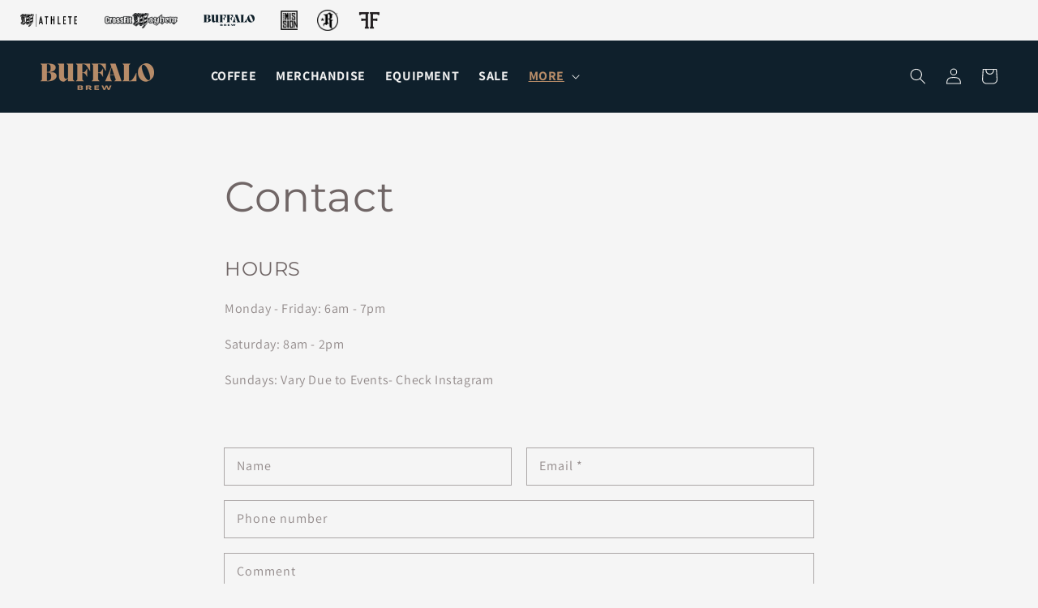

--- FILE ---
content_type: text/css
request_url: https://buffalobrewcoffee.com/cdn/shop/t/9/assets/bold-upsell-custom.css?v=150135899998303055901696362012
body_size: -761
content:
/*# sourceMappingURL=/cdn/shop/t/9/assets/bold-upsell-custom.css.map?v=150135899998303055901696362012 */
